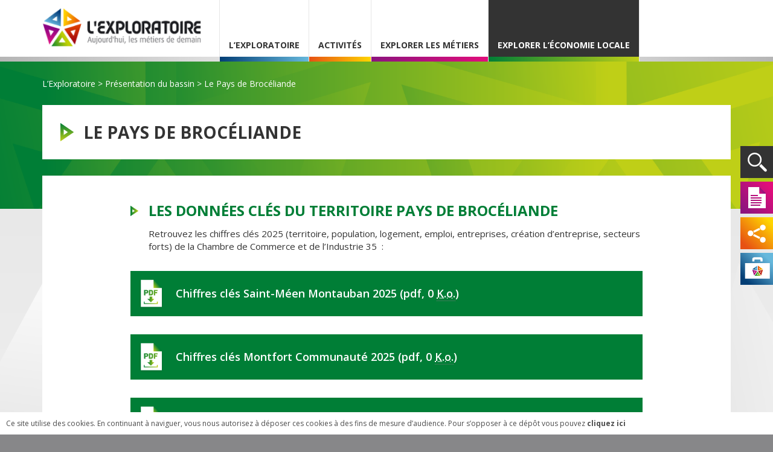

--- FILE ---
content_type: text/html; charset=utf-8
request_url: https://www.exploratoire.com/fr/explorer-l-economie-locale/presentation-du-bassin/le-pays-de-broceliande/
body_size: 4514
content:
<!DOCTYPE html>
<html lang="fr" class="no-js" prefix="og: http://ogp.me/ns#">
<head>
  <meta charset="utf-8"/>
  <meta http-equiv="Content-Type" content="text/html; charset=utf-8"/>
  <meta name="generator" content="Opixido cms"/>
  <meta name="robots" content="index,follow"/>

  <link rel="icon" href="/favicon.ico" type="image/gif"/>
  <link rel="shortcut icon" type="image/gif" href="/favicon.ico"/>
  <meta name="viewport" content="width=device-width, initial-scale=1.0, user-scalable=yes"/>
  <meta name="apple-mobile-web-app-capable" content="yes"/>


  	
	<title>Le Pays de Brocéliande - Présentation du bassin  - L’exploratoire</title>

	<meta name="keywords" content="" />
	<meta name="description" content="" />
	
	

      <script type="text/javascript">
        function getAcceptCookie(){
          return false;
        }
      </script>
    

<script>window.Trads = {"precedent":"Pr\u00e9c\u00e9dent","suivant":"Suivant"};function t(s){return window.Trads[s]?window.Trads[s]:s;}</script>

<link href="https://fonts.googleapis.com/css?family=Open+Sans:400,400i,600,600i,700,700i,800,800i" rel="stylesheet">

<script src="https://ajax.googleapis.com/ajax/libs/jquery/3.1.1/jquery.min.js"></script>
<meta name="og:site_name" content="L’exploratoire" /><meta name="og:title" content="Le Pays de Brocéliande" /><meta name="og:type" content="website" /><meta name="og:description" content="" />	  
<link rel="stylesheet" media="all" href="/css/bootstrap.css"  />

<link rel="stylesheet" media="all" href="/css/owl.carousel.css"  />

<link rel="stylesheet" media="all" href="/css/owl.theme.default.css"  />

<link rel="stylesheet" media="all" href="/css/global.css"  />

<link rel="stylesheet" media="screen" href="/js/mejs/mediaelementplayer.css"  />

<link rel="stylesheet" media="print" href="/css/print.css"  />
<style type="text/css"> .o_messages{text-align:center;font-size:1.2em;font-weight:bold;padding:3px;margin:3px;-moz-border-radius:10px}.o_messages_info{} </style>

  <script src="/c/14877ae01e149cf9c2dafee76c0a5e93.js"></script>
  
  <script>window.bu = "";</script>

  
</head>

<body class="">
  <div id="avertissement_cookie">
  
</div>
<script type="text/javascript">
  
    document.getElementById('avertissement_cookie').innerHTML = 'Ce site utilise des cookies. En continuant à naviguer, vous nous autorisez à déposer ces cookies à des fins de mesure d’audience. Pour s’opposer à ce dépôt vous pouvez <a id="avertissement_cookie_link" rel="nofollow" href="/fr/explorer-l-economie-locale/presentation-du-bassin/le-pays-de-broceliande//?noaccept=1">cliquez ici</a>';
  
  
  document.getElementById('avertissement_cookie_link').onclick=function(){
    
    var xhReq = new XMLHttpRequest();
    xhReq.open("GET", "https://www.exploratoire.com?ajaxnoaccept=1", false);
    xhReq.send(null);
    var serverResponse = xhReq.responseText;
    
    document.getElementById('avertissement_cookie').style.display = 'none';
    
    return false;
    
  }
</script>

  <!-- Load Facebook SDK for JavaScript -->
  <div id="fb-root"></div>
  <script>(function(d, s, id) {
    var js, fjs = d.getElementsByTagName(s)[0];
    if (d.getElementById(id)) return;
    js = d.createElement(s); js.id = id;
    js.src = "//connect.facebook.net/fr_FR/sdk.js#xfbml=1&version=v2.8&appId=";
    fjs.parentNode.insertBefore(js, fjs);
  }(document, 'script', 'facebook-jssdk'));</script>

  <header id="header">

    <div id="header_border"></div>

    <div id="header_border_bleu" class="visible-sm visible-xs"></div>
    <div id="header_border_orange" class="visible-sm visible-xs"></div>
    <div id="header_border_rose" class="visible-sm visible-xs"></div>
    <div id="header_border_vert" class="visible-sm visible-xs"></div>

    <div class="container">
      <div class="row">
        <div class="col-lg-8">
          <div class="row">
            <div id="logo" class="col-md-2">
                            <a href="/fr"><img src="/img/logo.png" alt="L’Exploratoire, Aujourd’hui les métiers de demain"/></a>
                          </div>
            <div id="menu_btn" class="visible-xs visible-sm">
  <div id="menu_principal_btn">
    <span class="sr-only">Ouvrir le menu</span>
    <span id="menu_principal_brg"></span>
  </div>
</div>
<nav id="menu" class="col-md-6">
  <ul id="menu_principal_ul"><!--
        --><li id="menu_principal_0" class="menu_principal_bleu menu_principal_noselect menu_principal_folder">
      
              <span id="menu_principal_a_0" class="menu_principal_a">
          <span class="menu_principal_border"></span>
          <span class="menu_principal_span">L’Exploratoire</span>
        </span>
      
      <ul class="row"><!--
--><li id="menu_principal_0_0" class="menu_principal_noselect menu_principal_page col-md-push-1 col-md-3 col-sm-4">
      <a id="menu_principal_a_0_0" class="menu_principal_a" href="/fr/l-exploratoire/presentation/">
      <span class="menu_principal_span">Présentation de l’exploratoire</span>
    </a>
  
  
  
</li><!--
--><li id="menu_principal_0_1" class="menu_principal_noselect menu_principal_page col-md-push-1 col-md-3 col-sm-4">
      <a id="menu_principal_a_0_1" class="menu_principal_a" href="/fr/l-exploratoire/partenaires-et-mecenes/">
      <span class="menu_principal_span">Partenaires et mécènes</span>
    </a>
  
  
  
</li><!--
--><li id="menu_principal_0_2" class="menu_principal_noselect menu_principal_page col-md-push-1 col-md-3 col-sm-4">
      <a id="menu_principal_a_0_2" class="menu_principal_a" href="/fr/l-exploratoire/programmationactualites/">
      <span class="menu_principal_span">Actualités</span>
    </a>
  
  
  
</li><!--
--><li id="menu_principal_0_3" class="menu_principal_noselect menu_principal_page col-md-push-1 col-md-3 col-sm-4">
      <a id="menu_principal_a_0_3" class="menu_principal_a" href="/fr/l-exploratoire/lumiere-sur-nos-intervenantC2B7eC2B7s/">
      <span class="menu_principal_span">Lumière sur nos intervenant·e·s !</span>
    </a>
  
  
  
</li><!--

-->
</ul>

    </li><!--
        --><li id="menu_principal_1" class="menu_principal_orange menu_principal_noselect menu_principal_folder">
      
              <span id="menu_principal_a_1" class="menu_principal_a">
          <span class="menu_principal_border"></span>
          <span class="menu_principal_span">Activités</span>
        </span>
      
      <ul class="row"><!--
--><li id="menu_principal_1_0" class="menu_principal_noselect menu_principal_page col-md-push-1 col-md-3 col-sm-4">
      <a id="menu_principal_a_1_0" class="menu_principal_a" href="/fr/activites/conseil-individuel/">
      <span class="menu_principal_span">Conseil individuel</span>
    </a>
  
  
  
</li><!--
--><li id="menu_principal_1_1" class="menu_principal_noselect menu_principal_page col-md-push-1 col-md-3 col-sm-4">
      <a id="menu_principal_a_1_1" class="menu_principal_a" href="/fr/activites/espace-emploi/">
      <span class="menu_principal_span">Espace emploi</span>
    </a>
  
  
  
</li><!--
--><li id="menu_principal_1_2" class="menu_principal_noselect menu_principal_page col-md-push-1 col-md-3 col-sm-4">
      <a id="menu_principal_a_1_2" class="menu_principal_a" href="/fr/activites/les-ateliers/">
      <span class="menu_principal_span">Ateliers</span>
    </a>
  
  
  
</li><!--

-->
</ul>

    </li><!--
        --><li id="menu_principal_2" class="menu_principal_rose menu_principal_noselect menu_principal_folder">
      
              <span id="menu_principal_a_2" class="menu_principal_a">
          <span class="menu_principal_border"></span>
          <span class="menu_principal_span">Explorer les métiers</span>
        </span>
      
      <ul class="row"><!--
--><li id="menu_principal_2_0" class="menu_principal_noselect menu_principal_page col-md-push-1 col-md-3 col-sm-4">
      <a id="menu_principal_a_2_0" class="menu_principal_a" href="/fr/explorer-les-metiers/mieux-se-connaitre/">
      <span class="menu_principal_span">Mieux se connaitre</span>
    </a>
  
  
  
</li><!--
--><li id="menu_principal_2_1" class="menu_principal_noselect menu_principal_page col-md-push-1 col-md-3 col-sm-4">
      <a id="menu_principal_a_2_1" class="menu_principal_a" href="/fr/explorer-les-metiers/mieux-connaitre-les-metiers/">
      <span class="menu_principal_span">Mieux connaitre les métiers et les formations</span>
    </a>
  
  
  
</li><!--
--><li id="menu_principal_2_2" class="menu_principal_noselect menu_principal_page col-md-push-1 col-md-3 col-sm-4">
      <a id="menu_principal_a_2_2" class="menu_principal_a" href="/fr/explorer-les-metiers/videos-des-metiers/">
      <span class="menu_principal_span">Vidéos et jeux métiers</span>
    </a>
  
  
  
</li><!--
--><li id="menu_principal_2_3" class="menu_principal_noselect menu_principal_page col-md-push-1 col-md-3 col-sm-4">
      <a id="menu_principal_a_2_3" class="menu_principal_a" href="/fr/explorer-les-metiers/competences/">
      <span class="menu_principal_span">Explorer sa mobilité professionnelle</span>
    </a>
  
  
  <ul class=""><!--
--><li id="menu_principal_2_3_0" class="menu_principal_noselect menu_principal_page ">
      <a id="menu_principal_a_2_3_0" class="menu_principal_a" href="/fr/explorer-les-metiers/competences/mobilite-professionnelle/">
      <span class="menu_principal_span">Mobilité professionnelle</span>
    </a>
  
  
  
</li><!--
--><li id="menu_principal_2_3_1" class="menu_principal_noselect menu_principal_page ">
      <a id="menu_principal_a_2_3_1" class="menu_principal_a" href="/fr/explorer-les-metiers/competences/metiers-en-tension/">
      <span class="menu_principal_span">Métiers en tension</span>
    </a>
  
  
  
</li><!--
--><li id="menu_principal_2_3_2" class="menu_principal_noselect menu_principal_page ">
      <a id="menu_principal_a_2_3_2" class="menu_principal_a" href="/fr/explorer-les-metiers/competences/creation-d-activite/">
      <span class="menu_principal_span">Création d’activité</span>
    </a>
  
  
  
</li><!--

-->
</ul>

</li><!--
--><li id="menu_principal_2_4" class="menu_principal_noselect menu_principal_page col-md-push-1 col-md-3 col-sm-4">
      <a id="menu_principal_a_2_4" class="menu_principal_a" href="/fr/explorer-les-metiers/mixite-egalite-hommes-femmes/">
      <span class="menu_principal_span">Ressources Mixité Femmes-Hommes dans les métiers</span>
    </a>
  
  
  <ul class=""><!--
--><li id="menu_principal_2_4_0" class="menu_principal_noselect menu_principal_page ">
      <a id="menu_principal_a_2_4_0" class="menu_principal_a" href="/fr/explorer-les-metiers/mixite-egalite-hommes-femmes/semaine-de-la-mixite/">
      <span class="menu_principal_span">Semaine de la Mixité</span>
    </a>
  
  
  
</li><!--
--><li id="menu_principal_2_4_1" class="menu_principal_noselect menu_principal_page ">
      <a id="menu_principal_a_2_4_1" class="menu_principal_a" href="/fr/explorer-les-metiers/mixite-egalite-hommes-femmes/ressources-pour-une-demarche-mixite-en-entreprise/">
      <span class="menu_principal_span">Ressources pour une démarche mixité en entreprise</span>
    </a>
  
  
  
</li><!--

-->
</ul>

</li><!--
--><li id="menu_principal_2_5" class="menu_principal_noselect menu_principal_page col-md-push-1 col-md-3 col-sm-4">
      <a id="menu_principal_a_2_5" class="menu_principal_a" href="/fr/explorer-les-metiers/podcasts-sur-la-reconversion/">
      <span class="menu_principal_span">Podcasts sur la reconversion</span>
    </a>
  
  
  
</li><!--
--><li id="menu_principal_2_6" class="menu_principal_noselect menu_principal_page col-md-push-1 col-md-3 col-sm-4">
      <a id="menu_principal_a_2_6" class="menu_principal_a" href="/fr/explorer-les-metiers/la-veille-de-l-exploratoire/">
      <span class="menu_principal_span">La veille de l’Exploratoire</span>
    </a>
  
  
  <ul class=""><!--
--><li id="menu_principal_2_6_0" class="menu_principal_noselect menu_principal_page ">
      <a id="menu_principal_a_2_6_0" class="menu_principal_a" href="/fr/explorer-les-metiers/la-veille-de-l-exploratoire/parlonsmetiers/">
      <span class="menu_principal_span">#Parlonsmétiers</span>
    </a>
  
  
  
</li><!--
--><li id="menu_principal_2_6_1" class="menu_principal_noselect menu_principal_page ">
      <a id="menu_principal_a_2_6_1" class="menu_principal_a" href="/fr/explorer-les-metiers/la-veille-de-l-exploratoire/les-panoramas-des-metiers/">
      <span class="menu_principal_span">Panoramas des métiers</span>
    </a>
  
  
  
</li><!--

-->
</ul>

</li><!--

-->
</ul>

    </li><!--
        --><li id="menu_principal_3" class="menu_principal_vert menu_principal_select menu_principal_folder">
      
              <span id="menu_principal_a_3" class="menu_principal_a">
          <span class="menu_principal_border"></span>
          <span class="menu_principal_span">Explorer l’économie locale</span>
        </span>
      
      <ul class="row"><!--
--><li id="menu_principal_3_0" class="menu_principal_select menu_principal_page col-md-push-1 col-md-3 col-sm-4">
      <a id="menu_principal_a_3_0" class="menu_principal_a" href="/fr/explorer-l-economie-locale/presentation-du-bassin/">
      <span class="menu_principal_span">Présentation du bassin</span>
    </a>
  
  
  <ul class=""><!--
--><li id="menu_principal_3_0_0" class="menu_principal_noselect menu_principal_page ">
      <a id="menu_principal_a_3_0_0" class="menu_principal_a" href="/fr/explorer-l-economie-locale/presentation-du-bassin/le-pays-de-rennes/">
      <span class="menu_principal_span">Le Pays de Rennes</span>
    </a>
  
  
  
</li><!--
--><li id="menu_principal_3_0_1" class="menu_principal_noselect menu_principal_page ">
      <a id="menu_principal_a_3_0_1" class="menu_principal_a" href="/fr/explorer-l-economie-locale/presentation-du-bassin/rennes-metropole/">
      <span class="menu_principal_span">Rennes Métropole</span>
    </a>
  
  
  
</li><!--
--><li id="menu_principal_3_0_2" class="menu_principal_select menu_principal_page ">
      <a id="menu_principal_a_3_0_2" class="menu_principal_a" href="/fr/explorer-l-economie-locale/presentation-du-bassin/le-pays-de-broceliande/">
      <span class="menu_principal_span">Le Pays de Brocéliande</span>
    </a>
  
  
  
</li><!--
--><li id="menu_principal_3_0_3" class="menu_principal_noselect menu_principal_page ">
      <a id="menu_principal_a_3_0_3" class="menu_principal_a" href="/fr/explorer-l-economie-locale/presentation-du-bassin/le-pays-des-vallons-de-vilaine/">
      <span class="menu_principal_span">Le Pays des Vallons de Vilaine</span>
    </a>
  
  
  
</li><!--

-->
</ul>

</li><!--
--><li id="menu_principal_3_1" class="menu_principal_noselect menu_principal_page col-md-push-1 col-md-3 col-sm-4">
      <a id="menu_principal_a_3_1" class="menu_principal_a" href="/fr/explorer-l-economie-locale/mieux-connaitre-son-territoire/">
      <span class="menu_principal_span">Mieux connaitre son territoire</span>
    </a>
  
  
  
</li><!--
--><li id="menu_principal_3_2" class="menu_principal_noselect menu_principal_page col-md-push-1 col-md-3 col-sm-4">
      <a id="menu_principal_a_3_2" class="menu_principal_a" href="/fr/explorer-l-economie-locale/les-poles-de-competitivite/">
      <span class="menu_principal_span">Les pôles de compétitivité</span>
    </a>
  
  
  
</li><!--
--><li id="menu_principal_3_3" class="menu_principal_noselect menu_principal_page col-md-push-1 col-md-3 col-sm-4">
      <a id="menu_principal_a_3_3" class="menu_principal_a" href="/fr/explorer-l-economie-locale/rencontrer-des-professionnels/">
      <span class="menu_principal_span">Rencontrer, développer son réseau</span>
    </a>
  
  
  
</li><!--

-->
</ul>

    </li><!--
    
    -->
  </ul>
  <div id="langue">
      </div>
</nav>
          </div>
        </div>
      </div>
    </div>
  </header>

  <aside id="tools">
    <div id="tools_search">
      <a title="Rechercher" href="/fr/recherche/">
        <img src="/img/tool_search.png" alt="Rechercher"/>
      </a>
    </div>
    <div id="tools_ressource">
      <a title="Accéder aux ressources" href="/fr/les-ressources/">
        <img src="/img/tool_ressource.png" alt="Accéder aux ressources"/>
      </a>
    </div>
    <div id="tools_share">
      <button title="Partager" data-toggle="collapse" data-target="#tools_share_content"><img src="/img/tool_share.png" alt="Partager"/></button>
      <div id="tools_share_content" class="collapse width">
        <!-- Go to www.addthis.com/dashboard to customize your tools -->
        <div class="addthis_inline_share_toolbox_r9p2"></div>
      </div>
    </div>
    <div id="tools_personnel"><a title="Votre espace personnel" href="/fr/panier-rfid/"><img src="/img/tool_personnel.png" alt="Votre espace personnel"/></a></div>
      </aside>

  <div id="main">
    <div id="bloc_main_before" class="bloc_main_before_vert"><div class="bloc container" id="bloc_main_before_road"><div id="ocms_road">
	<div class="cacher">Vous êtes ici</div>
			<div itemscope itemtype="http://data-vocabulary.org/Breadcrumb"> <!-- <span itemscope itemtype="http://data-vocabulary.org/Breadcrumb"> -->
					<a href="/fr/" class="ocms_road_first" itemprop="URL">  <!--  itemprop="URL"  -->
			<span itemprop="title"><!-- <span itemprop="title">-->
				L’Exploratoire
					</span><!-- </span> -->
			</a>
			 	</div> <!-- </div>-->
		  > 
			<div itemscope itemtype="http://data-vocabulary.org/Breadcrumb"> <!-- <span itemscope itemtype="http://data-vocabulary.org/Breadcrumb"> -->
					<a href="/fr/explorer-l-economie-locale/presentation-du-bassin/" class="ocms_road_other" itemprop="URL">  <!--  itemprop="URL"  -->
			<span itemprop="title"><!-- <span itemprop="title">-->
				Présentation du bassin
					</span><!-- </span> -->
			</a>
			 	</div> <!-- </div>-->
		  > 
			<div itemscope itemtype="http://data-vocabulary.org/Breadcrumb"> <!-- <span itemscope itemtype="http://data-vocabulary.org/Breadcrumb"> -->
					<a href="/fr/explorer-l-economie-locale/presentation-du-bassin/le-pays-de-broceliande/" class="ocms_road_other" itemprop="URL">  <!--  itemprop="URL"  -->
			<span itemprop="title"><!-- <span itemprop="title">-->
				Le Pays de Brocéliande
					</span><!-- </span> -->
			</a>
			 	</div> <!-- </div>-->
		 
	
</div></div><div class="bloc container" id="bloc_main_before_titre"><div id="titres" class="clearfix titres_vert"><h1 id="h1">Le Pays de Brocéliande</h1></div></div></div>    <div id="content" class="container">
      <div id="content_bg">
        <div id="paragraphes" class="paragraphe"><a class="cacher" name="para_les-donnees-cles-du-territoire-pays-de-broceliande"></a><div id="para_nb_1" class="paragraphe_simple"><div class="para row para_vert para_1">
  <div class="col-sm-push-1 col-sm-6">
          <h2 id="les-donnees-cles-du-">Les données clés du territoire Pays de Brocéliande</h2>
    
    <div class="para_texte">
      <p>Retrouvez les chiffres clés 2025 (territoire, population, logement, emploi, entreprises, création d’entreprise, secteurs forts) de la Chambre de Commerce et de l’Industrie 35  :</p>
      <div class="para_docs">
        <ul>
                      <li>
                <a href="/fichier/rte/Saint-M%C3%A9en%20Montauban%202025.pdf" onclick="window.open(this); return false;">Chiffres clés Saint-Méen Montauban 2025 (pdf, 0 <abbr title="Kilo octets">K.o.</abbr>)</a>










            </li>
                      <li>
                <a href="/fichier/rte/Montfort%20Communaut%C3%A9%202025.pdf" onclick="window.open(this); return false;">Chiffres clés Montfort Communauté 2025 (pdf, 0 <abbr title="Kilo octets">K.o.</abbr>)</a>










            </li>
                      <li>
                <a href="/fichier/rte/Broc%C3%A9liande%202025.pdf" onclick="window.open(this); return false;">Chiffres clés Brocéliande 2025 (pdf, 0 <abbr title="Kilo octets">K.o.</abbr>)</a>










            </li>
          
        </ul>
      </div>
    </div>
  </div>
</div>
</div><a class="cacher" name="para_club-des-entreprises-du-pays-de-broceliande"></a><div id="para_nb_2" class="paragraphe_simple"><div class="para row para_vert para_2">
  <div class="col-sm-push-1 col-sm-6">
          <h2 id="club-des-entreprises">Club des Entreprises du Pays de Brocéliande</h2>
    
    <div class="para_texte">
      
      <div class="para_liens">
        <ul>
                      <li>
              <a href="https://cepb-broceliande.bzh/" onclick="window.open(this); return false;">Club des Entreprises du Pays de Brocéliande - CEPB</a>
            </li>
          
        </ul>
      </div>
    </div>
  </div>
</div>
</div><a class="cacher" name="para_creation-d-activite"></a><div id="para_nb_3" class="paragraphe_simple"><div class="para row para_vert para_3">
  <div class="col-sm-push-1 col-sm-6">
          <h2 id="creation-d-activite">Création d’activité</h2>
    
    <div class="para_texte">
      <p>Initiative Brocéliande : réseau associatif de financement de créateur.trice.s d’entreprise</p>
      <div class="para_liens">
        <ul>
                      <li>
              <a href="http://www.initiative-broceliande.bzh/" onclick="window.open(this); return false;">Initiative Brocéliande</a>
            </li>
          
        </ul>
      </div>
    </div>
  </div>
</div>
</div></div><div id="o_messages"></div>      </div>
    </div>
    <div id="bloc_main_after" ></div>  </div>

  <footer id="footer">
    <div class="container">
      <div class="row">
        <div class="col-sm-4">
          <ul id="menu_footer"><!--
--><li id="menu_footer_0" class="menu_footer_noselect">
    <a id="menu_footer_a_0" class="menu_footer_a" href="/fr/mentions-legales/">
      <span class="menu_footer_span">Mentions légales</span>
    </a>
</li><!--
--><li id="menu_footer_1" class="menu_footer_noselect">
    <a id="menu_footer_a_1" class="menu_footer_a" href="/fr/credits/">
      <span class="menu_footer_span">Crédits</span>
    </a>
</li><!--
--><li id="menu_footer_2" class="menu_footer_noselect">
    <a id="menu_footer_a_2" class="menu_footer_a" href="/fr/plan-du-site/">
      <span class="menu_footer_span">Plan du site</span>
    </a>
</li><!--

-->
</ul>
        </div>
        <div id="footer_right" class="col-sm-4">
          <div id="copyright">© L’Exploratoire - 2017</div>
          <a id="meif" onclick="window.open(this); return false;" href="http://mlrennes.org/"><img src="/img/logo_meif.png" alt="We ker - Un territoire pour l’emploi"/></a>
        </div>
      </div>
    </div>
  </footer>

        <!-- Go to www.addthis.com/dashboard to customize your tools -->
  <script type="text/javascript" src="//s7.addthis.com/js/300/addthis_widget.js#pubid=xa-4d3c706d348d649f"></script>

</body>
</html>


--- FILE ---
content_type: text/css
request_url: https://www.exploratoire.com/css/global.css
body_size: 3665
content:
a{color:#000000;text-decoration:underline}a:focus,a:hover{color:#000000;text-decoration:none}body,html{background:#878789 url("../img/bg.png") no-repeat center fixed;-webkit-background-size:cover;background-size:cover}html{font-size:100% !important}body{font-size:62.6% !important;font-family:'Open Sans', Arial, Helvetica, sans-serif}h1{font-size:1em;padding:0;margin:0;font-weight:normal}h2{font-size:1em;padding:0;margin:0;font-weight:normal}h3{font-size:1em;padding:0;margin:0;font-weight:normal}h4{font-size:1em;padding:0;margin:0;font-weight:normal}h5{font-size:1em;padding:0;margin:0;font-weight:normal}p{font-size:1em;margin:0;padding:0}.dehors{position:absolute;left:-50000000;top:-5000000}.cacher{display:block;margin-top:-5000px;position:absolute !important;margin-left:-50000px;width:1px;overflow:hidden;height:1px}img{border:0}.clearer{display:block;clear:both;font-size:0;line-height:0}li,ul{list-style:none;padding:0;margin:0;font-size:1em}#avertissement_cookie{background:#FFFFFF;font-size:1.2em;color:#4c4c4c;padding:10px;position:fixed;bottom:0;width:100%;z-index:100}#avertissement_cookie a{color:#4c4c4c;font-weight:bold;text-decoration:none;font-size:1em}#avertissement_cookie a:hover{color:#4c4c4c;font-weight:bold;text-decoration:underline}header{position:fixed;top:0;left:0;width:100%;background:#FFFFFF;height:102px;z-index:10}header #header_border{position:absolute;bottom:0;left:0;width:100%;height:8px;background:#b5b5b5;background:-moz-linear-gradient(left, #b5b5b5 0%, #fff 50%, #b5b5b5 100%);background:-webkit-linear-gradient(left, #b5b5b5 0%, #fff 50%, #b5b5b5 100%);background:linear-gradient(to right, #b5b5b5 0%, #fff 50%, #b5b5b5 100%);filter:progid:DXImageTransform.Microsoft.gradient( startColorstr=  '#b5b5b5', endColorstr='#b5b5b5',GradientType=1 )}header #logo{padding-top:13px}header #logo img{max-width:100%;vertical-align:bottom}header #menu_btn{display:none}header #menu{min-height:100%;height:102px;position:static}header #menu *{user-select:none;-moz-user-select:none;-webkit-user-select:none}header #menu>ul{height:100%;border-left:solid 1px #E6E6E6;float:left}header #menu>ul>li{height:100%;display:inline-block;border-right:solid 1px #E6E6E6}header #menu>ul>li>span,header #menu>ul>li>a{display:block;height:100%;position:relative;padding-bottom:8px;text-decoration:none;cursor:pointer;z-index:2}header #menu>ul>li>span>span.menu_principal_border,header #menu>ul>li>a>span.menu_principal_border{position:absolute;left:0;bottom:0;height:8px;width:100%;background:#b5b5b5;background:-moz-linear-gradient(left, #b5b5b5 0%, #fff 100%);background:-webkit-linear-gradient(left, #b5b5b5 0%, #fff 100%);background:linear-gradient(to right, #b5b5b5 0%, #fff 100%);filter:progid:DXImageTransform.Microsoft.gradient( startColorstr=  '$gris', endColorstr='$gris-end-gradient',GradientType=1 )}header #menu>ul>li>span>span.menu_principal_span,header #menu>ul>li>a>span.menu_principal_span{color:#333333;font-weight:bold;font-size:1.4em;padding:0 15px;text-transform:uppercase;padding-top:65px;display:block}header #menu>ul>li>span:hover,header #menu>ul>li>a:hover{background:#333333}header #menu>ul>li>span:hover>span.menu_principal_span,header #menu>ul>li>a:hover>span.menu_principal_span{color:#FFFFFF}header #menu>ul>li.menu_principal_select>span,header #menu>ul>li.menu_principal_select>a{background:#333333}header #menu>ul>li.menu_principal_select>span>span.menu_principal_span,header #menu>ul>li.menu_principal_select>a>span.menu_principal_span{color:#FFFFFF}header #menu>ul>li>ul{position:absolute;left:0;right:0;top:102px;padding-top:55px;padding-bottom:25px;background:#333333;color:#FFFFFF;display:none}header #menu>ul>li>ul>li{padding-bottom:25px}header #menu>ul>li>ul>li>span,header #menu>ul>li>ul>li>a{color:#FFFFFF;font-size:1.8em;font-weight:bold;text-decoration:none;display:inline-block;padding-left:23px;background:transparent url("../img/puce_gris.png") left 8px no-repeat}header #menu>ul>li>ul>li>span:hover,header #menu>ul>li>ul>li>a:hover{opacity:0.8}header #menu>ul>li>ul>li ul{padding-left:23px}header #menu>ul>li>ul>li ul>li>span,header #menu>ul>li>ul>li ul>li>a{padding-left:12px;background:transparent url("../img/puce_sub.png") left center no-repeat;font-size:1.8em;text-decoration:none;color:#FFFFFF}header #menu>ul>li>ul>li ul>li>span:hover,header #menu>ul>li>ul>li ul>li>a:hover{opacity:0.8}header #menu>ul>li.menu_principal_open{height:110px}header #menu>ul>li.menu_principal_open>span,header #menu>ul>li.menu_principal_open>a{background:#333333}header #menu>ul>li.menu_principal_open>span>span.menu_principal_span,header #menu>ul>li.menu_principal_open>a>span.menu_principal_span{color:#FFFFFF}header #menu>ul>li.menu_principal_open>ul{display:block}header #menu>ul>li.menu_principal_bleu>span>span.menu_principal_border,header #menu>ul>li.menu_principal_bleu>a>span.menu_principal_border{background:#033e75;background:-moz-linear-gradient(left, #033e75 0%, #66b8dc 100%);background:-webkit-linear-gradient(left, #033e75 0%, #66b8dc 100%);background:linear-gradient(to right, #033e75 0%, #66b8dc 100%);filter:progid:DXImageTransform.Microsoft.gradient( startColorstr=  '$bleu', endColorstr='$bleu-end-gradient',GradientType=1 )}header #menu>ul>li.menu_principal_bleu>ul>li>span,header #menu>ul>li.menu_principal_bleu>ul>li>a{background-image:url("../img/puce_bleu.png")}header #menu>ul>li.menu_principal_orange>span>span.menu_principal_border,header #menu>ul>li.menu_principal_orange>a>span.menu_principal_border{background:#E75113;background:-moz-linear-gradient(left, #E75113 0%, #FFD500 100%);background:-webkit-linear-gradient(left, #E75113 0%, #FFD500 100%);background:linear-gradient(to right, #E75113 0%, #FFD500 100%);filter:progid:DXImageTransform.Microsoft.gradient( startColorstr=  '$orange', endColorstr='$orange-end-gradient',GradientType=1 )}header #menu>ul>li.menu_principal_orange>ul>li>span,header #menu>ul>li.menu_principal_orange>ul>li>a{background-image:url("../img/puce_orange.png")}header #menu>ul>li.menu_principal_rose>span>span.menu_principal_border,header #menu>ul>li.menu_principal_rose>a>span.menu_principal_border{background:#8C147E;background:-moz-linear-gradient(left, #8C147E 0%, #E10E7B 100%);background:-webkit-linear-gradient(left, #8C147E 0%, #E10E7B 100%);background:linear-gradient(to right, #8C147E 0%, #E10E7B 100%);filter:progid:DXImageTransform.Microsoft.gradient( startColorstr=  '$rose', endColorstr='$rose-end-gradient',GradientType=1 )}header #menu>ul>li.menu_principal_rose>ul>li>span,header #menu>ul>li.menu_principal_rose>ul>li>a{background-image:url("../img/puce_rose.png")}header #menu>ul>li.menu_principal_vert>span>span.menu_principal_border,header #menu>ul>li.menu_principal_vert>a>span.menu_principal_border{background:#007E36;background:-moz-linear-gradient(left, #007E36 0%, #BFCF17 100%);background:-webkit-linear-gradient(left, #007E36 0%, #BFCF17 100%);background:linear-gradient(to right, #007E36 0%, #BFCF17 100%);filter:progid:DXImageTransform.Microsoft.gradient( startColorstr=  '$vert', endColorstr='$vert-end-gradient',GradientType=1 )}header #menu>ul>li.menu_principal_vert>ul>li>span,header #menu>ul>li.menu_principal_vert>ul>li>a{background-image:url("../img/puce_vert.png")}header #menu #langue{float:right;padding-right:25px;padding-top:45px}header #menu #langue>ul>li{display:inline-block;border-right:solid 1px #000000;padding:0 10px}header #menu #langue>ul>li>a{text-transform:uppercase;font-size:1.2em;text-decoration:none}header #menu #langue>ul>li>a:hover{text-decoration:underline}header #menu #langue>ul>li:last-child{border-right:none}header #menu #langue>ul>li.langue_select>a{font-weight:bold}@media (max-width: 1199px){header{height:86px}header #menu{height:86px}header #menu>ul>li>span>span.menu_principal_span,header #menu>ul>li>a>span.menu_principal_span{padding-top:49px;font-size:1.2em;padding-left:10px;padding-right:10px}header #menu>ul>li>ul{top:86px}header #menu>ul>li.menu_principal_open{height:94px}header #menu #langue{padding-top:30px}}@media (max-width: 991px){header{height:54px}header #header_border{height:4px}header #header_border_bleu{height:4px;position:absolute;right:54.05%;bottom:0;width:14.37%;background:#033e75;background:-moz-linear-gradient(left, #033e75 0%, #66b8dc 100%);background:-webkit-linear-gradient(left, #033e75 0%, #66b8dc 100%);background:linear-gradient(to right, #033e75 0%, #66b8dc 100%);filter:progid:DXImageTransform.Microsoft.gradient( startColorstr=  '$bleu', endColorstr='$bleu-end-gradient',GradientType=1 )}header #header_border_orange{height:4px;position:absolute;right:42.18%;bottom:0;width:11.87%;background:#E75113;background:-moz-linear-gradient(left, #E75113 0%, #FFD500 100%);background:-webkit-linear-gradient(left, #E75113 0%, #FFD500 100%);background:linear-gradient(to right, #E75113 0%, #FFD500 100%);filter:progid:DXImageTransform.Microsoft.gradient( startColorstr=  '$orange', endColorstr='$orange-end-gradient',GradientType=1 )}header #header_border_rose{height:4px;position:absolute;right:23.75%;bottom:0;width:18.43%;background:#8C147E;background:-moz-linear-gradient(left, #8C147E 0%, #E10E7B 100%);background:-webkit-linear-gradient(left, #8C147E 0%, #E10E7B 100%);background:linear-gradient(to right, #8C147E 0%, #E10E7B 100%);filter:progid:DXImageTransform.Microsoft.gradient( startColorstr=  '$rose', endColorstr='$rose-end-gradient',GradientType=1 )}header #header_border_vert{height:4px;position:absolute;right:0;bottom:0;width:23.75%;background:#007E36;background:-moz-linear-gradient(left, #007E36 0%, #BFCF17 100%);background:-webkit-linear-gradient(left, #007E36 0%, #BFCF17 100%);background:linear-gradient(to right, #007E36 0%, #BFCF17 100%);filter:progid:DXImageTransform.Microsoft.gradient( startColorstr=  '$vert', endColorstr='$vert-end-gradient',GradientType=1 )}header #logo{padding-top:4px;padding-bottom:8px;width:100%;text-align:center}header #logo img{max-height:42px}header #menu_btn{display:block;position:absolute;right:0;top:0;width:52px;height:50px;cursor:pointer}header #menu_btn #menu_principal_btn{display:block;width:52px;height:50px;padding:15px 13px;border-left:solid 1px #E6E6E6;border-right:solid 1px #E6E6E6}header #menu_btn #menu_principal_btn #menu_principal_brg{display:block;width:24px;height:19px;background:transparent url("../img/menu.png") left top no-repeat}header #menu_btn.menu_btn_open #menu_principal_btn #menu_principal_brg{background-position:-24px 0}header #menu{display:none;padding:0;background:#FFFFFF;height:auto}header #menu.menu_open{display:block;position:absolute;left:0;top:54px;background:#FFFFFF;height:auto;width:100%}header #menu>ul{height:auto;border:0;float:none;background:#333333}header #menu>ul>li{display:block;height:auto;border:0;padding-bottom:15px}header #menu>ul>li>span,header #menu>ul>li>a{padding:0;height:auto;padding-bottom:0;padding-left:15px;color:#FFFFFF}header #menu>ul>li>span>span.menu_principal_border,header #menu>ul>li>a>span.menu_principal_border{left:0;height:100%;width:8px}header #menu>ul>li>span>span.menu_principal_span,header #menu>ul>li>a>span.menu_principal_span{padding:0;font-size:1.5em;color:#FFFFFF}header #menu>ul>li:last-child{padding-bottom:0}header #menu>ul>li>ul{position:relative;left:auto;right:auto;top:auto;margin-right:0;margin-left:0;padding-top:15px;padding-bottom:0;background:#333333;color:#FFFFFF}header #menu>ul>li>ul>li{padding-bottom:15px}header #menu>ul>li>ul>li>span,header #menu>ul>li>ul>li>a{color:#FFFFFF;font-size:1.4em}header #menu>ul>li>ul>li ul>li>span,header #menu>ul>li>ul>li ul>li>a{font-size:1.4em;color:#FFFFFF;background:transparent url("../img/puce_sub_mobile.png") left center no-repeat}header #menu>ul>li.menu_principal_open{height:auto}header #menu>ul>li.menu_principal_open>span,header #menu>ul>li.menu_principal_open>a{background:#333333}header #menu>ul>li.menu_principal_open>span>span.menu_principal_span,header #menu>ul>li.menu_principal_open>a>span.menu_principal_span{color:#FFFFFF}header #menu>ul>li.menu_principal_open>span:hover,header #menu>ul>li.menu_principal_open>a:hover{background:#333333}header #menu>ul>li.menu_principal_open>span:hover>span.menu_principal_span,header #menu>ul>li.menu_principal_open>a:hover>span.menu_principal_span{color:#FFFFFF}header #menu #langue{float:none;padding-bottom:15px;padding-top:15px;background:#333333}header #menu #langue>ul{text-align:center}header #menu #langue>ul>li{border-right:solid 1px #FFFFFF}header #menu #langue>ul>li>a{color:#FFFFFF}}@media (max-width: 767px){header{position:absolute}header #logo{text-align:left}}.embed-container{position:relative;padding-bottom:56.25%;height:0;overflow:hidden}.embed-container iframe,.embed-container object,.embed-container embed{position:absolute;top:0;left:0;width:100%;height:100%}.video-container,.audio-container{width:100%;max-width:1140;margin:0 auto}#tools{right:0;position:fixed;top:50%;transform:translateY(-50%);overflow:hidden;z-index:10}#tools>div{float:right;margin-bottom:6px;clear:both}#tools #tools_share button{padding:0;margin:0;background:none;border:none;float:left}#tools #tools_share #tools_share_content{float:left;min-height:53px;padding-top:6px;padding-bottom:0px;padding-right:6px;background:#f3920a url("../img/tool_share_content.png") left top repeat-x}#main{padding-top:102px}#bloc_main_before{background:transparent url("../img/head_gris.png") left top no-repeat;background-size:cover;padding-top:27px;padding-bottom:82px}#bloc_main_before.bloc_main_before_bleu{background-image:url("../img/head_bleu.png")}#bloc_main_before.bloc_main_before_orange{background-image:url("../img/head_orange.png")}#bloc_main_before.bloc_main_before_rose{background-image:url("../img/head_rose.png")}#bloc_main_before.bloc_main_before_vert{background-image:url("../img/head_vert.png")}#ocms_road{padding-top:0;padding-bottom:25px;color:#FFFFFF;font-size:1.4em}#ocms_road div{display:inline}#ocms_road div a,#ocms_road div span{color:#FFFFFF;font-size:1em;text-decoration:none}#ocms_road div a:hover{text-decoration:underline}#titres>*{background:#fff url("../img/titre_gris.png") 30px 30px no-repeat;color:#0000000;padding:30px 30px 30px 68px;font-weight:bold;font-size:2.8em;text-transform:uppercase}#titres.titres_bleu>*{background-image:url("../img/titre_bleu.png")}#titres.titres_orange>*{background-image:url("../img/titre_orange.png")}#titres.titres_rose>*{background-image:url("../img/titre_rose.png")}#titres.titres_vert>*{background-image:url("../img/titre_vert.png")}#content{margin-top:-55px;margin-bottom:40px}#content #content_bg{background:#FFFFFF}.para.para_1{padding-top:45px}.para.para_titre-img-notitre{padding-top:0}.para.para_titre-img{padding-bottom:60px}.para.para_separateur{padding-bottom:35px}.para.para_separateur .para_sep{border-top:solid 1px #b5b5b5;background:transparent;height:1px;padding:0;margin:0;width:100%}.para .para_img{text-align:center}.para h2{padding-left:30px;padding-bottom:15px;background:transparent url("../img/h2_gris.png") left 5px no-repeat;font-size:2.4em;color:#b5b5b5;font-weight:bold;text-transform:uppercase}.para h3{font-size:1.8em;padding-bottom:15px;padding-left:30px;font-weight:bold;text-transform:uppercase}.para img,.para video,.para audio{max-width:100%;max-width:100%}.para a{text-decoration:underline;color:#000000}.para a:hover{text-decoration:none}.para ul,.para ol{font-size:1.5em;padding-bottom:30px;padding-left:30px}.para ul li{font-size:1em;padding-bottom:0px;list-style:square inside url("../img/puce_gris.png")}.para ul li ul{font-size:1em;padding-left:15px;padding-bottom:0}.para ul li ul li{list-style:disc inside none}.para ol li{font-size:1em;list-style:decimal;list-style-position:inside;padding-bottom:0px}.para ol li ol{font-size:1em;padding-left:15px;padding-bottom:0px}.para p{font-size:1.5em;padding-bottom:30px;padding-left:30px}.para p.para_chapeau{padding-bottom:75px;color:#b5b5b5;font-size:2.4em;font-weight:600}.para p ul,.para p ol{font-size:1em;padding-bottom:0}.para .para_img_left,.para .para_img_right,.para .para_code,.para .para_video,.para .para_audio{padding-bottom:30px;text-align:center}.para .para_docs ul{font-size:1.8em;padding:0;margin:0}.para .para_docs ul li{padding-bottom:30px;list-style:none inside none;padding-left:0}.para .para_docs ul li a{color:#FFFFFF;background:#b5b5b5 url("../img/ressource/pdf_gris.png") 13px 13px no-repeat;display:block;padding:25px 15px 25px 75px;text-decoration:none;font-weight:600}.para .para_docs ul li a:hover{opacity:0.5}.para .para_liens ul{font-size:1.8em;padding:0;margin:0}.para .para_liens ul li{padding-bottom:30px;list-style:none inside none;padding-left:0}.para .para_liens ul li a{color:#FFFFFF;background:#b5b5b5 url("../img/ressource/link_gris.png") 13px 13px no-repeat;display:block;padding:25px 15px 25px 75px;text-decoration:none;font-weight:600}.para .para_liens ul li a:hover{opacity:0.5}.para .para_galerie{padding-bottom:60px}.para .para_galerie .para_galerie_img{text-align:center}.para .para_galerie .para_galerie_img img{vertical-align:bottom;display:inline-block}.para .para_galerie .para_galerie_lgd{position:relative;overflow:hidden}.para .para_galerie .para_galerie_lgd .para_galerie_lgd_picto{background:#b5b5b5;background:-moz-linear-gradient(left, #b5b5b5 0%, #fff 100%);background:-webkit-linear-gradient(left, #b5b5b5 0%, #fff 100%);background:linear-gradient(to right, #b5b5b5 0%, #fff 100%);filter:progid:DXImageTransform.Microsoft.gradient( startColorstr=  '$gris', endColorstr='$gris-end-gradient',GradientType=1 );padding-bottom:500px;margin-bottom:-500px;width:72px;float:left}.para .para_galerie .para_galerie_lgd .para_galerie_lgd_picto>div{display:block;width:72px;height:48px;background:transparent url("../img/picto_galerie.png") 14px 7px no-repeat}.para .para_galerie .para_galerie_lgd .para_galerie_lgd_text{background:#333333;padding-bottom:514px;margin-bottom:-500px;padding-left:92px;padding-right:20px;padding-top:13px;color:#FFFFFF;font-size:1.5em}.para .para_galerie .owl-prev,.para .para_galerie .owl-next{position:absolute;top:50%;width:26px;height:50px;padding:0;margin:-25px 0 0 0;border-radius:0;background:transparent}.para .para_galerie .owl-prev:hover,.para .para_galerie .owl-next:hover{background:transparent}.para .para_galerie .owl-prev{left:-44px}.para .para_galerie .owl-next{right:-44px}.para.para_bleu h2{background-image:url("../img/h2_bleu.png");color:#033e75}.para.para_bleu a{color:#033e75}.para.para_bleu ul li{list-style:square inside url("../img/puce_bleu.png")}.para.para_bleu ul li ul li{list-style:disc inside none}.para.para_bleu p.para_chapeau{color:#033e75}.para.para_bleu .para_docs ul li{list-style:none outside none}.para.para_bleu .para_docs ul li a{background:#033e75 url("../img/ressource/pdf_bleu.png") 13px 13px no-repeat}.para.para_bleu .para_liens ul li{list-style:none outside none}.para.para_bleu .para_liens ul li a{background:#033e75 url("../img/ressource/link_bleu.png") 13px 13px no-repeat}.para.para_bleu .para_galerie_lgd .para_galerie_lgd_picto{background:#033e75;background:-moz-linear-gradient(left, #033e75 0%, #66b8dc 100%);background:-webkit-linear-gradient(left, #033e75 0%, #66b8dc 100%);background:linear-gradient(to right, #033e75 0%, #66b8dc 100%);filter:progid:DXImageTransform.Microsoft.gradient( startColorstr=  '$bleu', endColorstr='$bleu-end-gradient',GradientType=1 )}.para.para_orange h2{background-image:url("../img/h2_orange.png");color:#E75113}.para.para_orange a{color:#E75113}.para.para_orange ul li{list-style:square inside url("../img/puce_orange.png")}.para.para_orange ul li ul li{list-style:disc inside none}.para.para_orange p.para_chapeau{color:#E75113}.para.para_orange .para_docs ul li{list-style:none outside none}.para.para_orange .para_docs ul li a{background:#E75113 url("../img/ressource/pdf_orange.png") 13px 13px no-repeat}.para.para_orange .para_liens ul li{list-style:none outside none}.para.para_orange .para_liens ul li a{background:#E75113 url("../img/ressource/link_orange.png") 13px 13px no-repeat}.para.para_orange .para_galerie_lgd .para_galerie_lgd_picto{background:#E75113;background:-moz-linear-gradient(left, #E75113 0%, #FFD500 100%);background:-webkit-linear-gradient(left, #E75113 0%, #FFD500 100%);background:linear-gradient(to right, #E75113 0%, #FFD500 100%);filter:progid:DXImageTransform.Microsoft.gradient( startColorstr=  '$orange', endColorstr='$orange-end-gradient',GradientType=1 )}.para.para_rose h2{background-image:url("../img/h2_rose.png");color:#8C147E}.para.para_rose a{color:#8C147E}.para.para_rose ul li{list-style:square inside url("../img/puce_rose.png")}.para.para_rose ul li ul li{list-style:disc inside none}.para.para_rose p.para_chapeau{color:#8C147E}.para.para_rose .para_docs ul li{list-style:none outside none}.para.para_rose .para_docs ul li a{background:#8C147E url("../img/ressource/pdf_rose.png") 13px 13px no-repeat}.para.para_rose .para_liens ul li{list-style:none outside none}.para.para_rose .para_liens ul li a{background:#8C147E url("../img/ressource/link_rose.png") 13px 13px no-repeat}.para.para_rose .para_galerie_lgd .para_galerie_lgd_picto{background:#8C147E;background:-moz-linear-gradient(left, #8C147E 0%, #E10E7B 100%);background:-webkit-linear-gradient(left, #8C147E 0%, #E10E7B 100%);background:linear-gradient(to right, #8C147E 0%, #E10E7B 100%);filter:progid:DXImageTransform.Microsoft.gradient( startColorstr=  '$rose', endColorstr='$rose-end-gradient',GradientType=1 )}.para.para_vert h2{background-image:url("../img/h2_vert.png");color:#007E36}.para.para_vert a{color:#007E36}.para.para_vert ul li{list-style:square inside url("../img/puce_vert.png")}.para.para_vert ul li ul li{list-style:disc inside none}.para.para_vert p.para_chapeau{color:#007E36}.para.para_vert .para_docs ul li{list-style:none outside none}.para.para_vert .para_docs ul li a{background:#007E36 url("../img/ressource/pdf_vert.png") 13px 13px no-repeat}.para.para_vert .para_liens ul li{list-style:none outside none}.para.para_vert .para_liens ul li a{background:#007E36 url("../img/ressource/link_vert.png") 13px 13px no-repeat}.para.para_vert .para_galerie_lgd .para_galerie_lgd_picto{background:#007E36;background:-moz-linear-gradient(left, #007E36 0%, #BFCF17 100%);background:-webkit-linear-gradient(left, #007E36 0%, #BFCF17 100%);background:linear-gradient(to right, #007E36 0%, #BFCF17 100%);filter:progid:DXImageTransform.Microsoft.gradient( startColorstr=  '$vert', endColorstr='$vert-end-gradient',GradientType=1 )}@media (max-width: 1199px){#main{padding-top:86px}}@media (max-width: 991px){#main{padding-top:54px}}@media (max-width: 767px){#content{background:#FFFFFF}#tools{top:auto;bottom:0;right:0;transform:none;background:#FFFFFF;padding-top:6px;width:100%}#tools>div{clear:none;float:left;margin-bottom:6px;margin-left:6px}}footer{padding-top:22px;padding-bottom:0;background:#FFFFFF}footer #menu_footer{padding-bottom:22px}footer #menu_footer>li{display:inline-block;border-left:solid 1px  #000000;padding-left:15px;padding-right:15px}footer #menu_footer>li:first-child{border-left:0;padding-left:0}footer #menu_footer>li>a{font-size:1.3em;text-decoration:none}footer #menu_footer>li>a:hover{text-decoration:underline}footer #footer_right{text-align:right;padding-bottom:22px}footer #footer_right #copyright{display:inline-block;padding-right:10px;font-size:1.3em}footer #footer_right #meif img{vertical-align:top}@media (max-width: 767px){footer{padding-bottom:60px}footer #menu_footer{padding-bottom:10px}footer #menu_footer>li{display:block;border-left:none;padding-left:0;padding-right:0}}
/*# sourceMappingURL=global.css.map */


--- FILE ---
content_type: text/css
request_url: https://www.exploratoire.com/css/print.css
body_size: 226
content:
header,#tools,footer,#ocms_road{display:none}#main{padding-top:0}.owl-theme .owl-stage{width:auto !important;transform:none !important}.owl-theme .owl-height{height:auto !important}.owl-theme .owl-item{width:auto !important;position:relative;left:auto;top:auto;padding-bottom:20px}.owl-theme .owl-item.cloned{display:none !important}object,video,embed,audio,.video-container,.audio-container{display:none}#home_agenda_head_mois{display:none}#home_agenda_head_types{display:none}#home_agenda_head_locs{display:none}#home_web2{display:none}.home_programme_mensuel_content{padding:15px}.home_programme_mensuel_link{float:none}.home_programme_mensuel_link a{border:0}
/*# sourceMappingURL=print.css.map */
